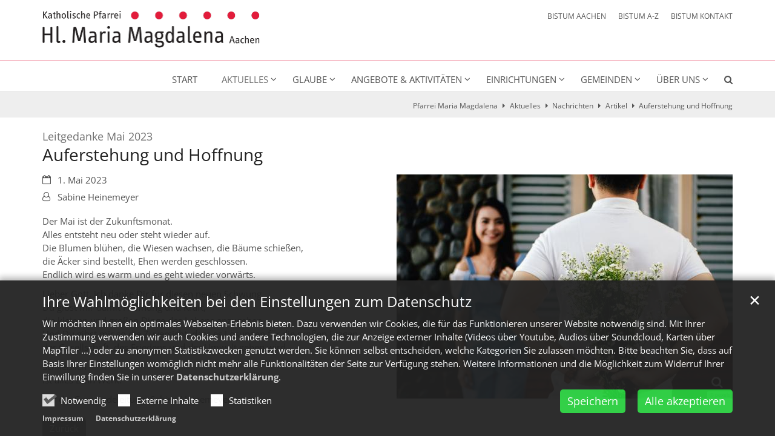

--- FILE ---
content_type: text/html;charset=utf-8
request_url: https://hl-maria-magdalena-aachen.de/aktuelles/nachrichten/artikel/Auferstehung-und-Hoffnung/
body_size: 9800
content:
<!DOCTYPE html>
<html lang="de" class="noscript v-standard">
<head>

<noscript><style>html.noscript .hide-noscript { display: none !important; }</style></noscript>
<script>document.documentElement.classList.remove("noscript");document.documentElement.classList.add("hasscript");</script>
<script>mercury = function(){var n=function(){var n=[];return{ready: function(t){n.push(t)},getInitFunctions: function(){return n}}}(),t=function(t){if("function"!=typeof t) return n;n.ready(t)};return t.getInitFunctions=function(){return n.getInitFunctions()},t.ready=function(n){this(n)},t}();var __isOnline=true,__scriptPath="https://cdn.bistum-aachen.de/export/system/modules/alkacon.mercury.theme/js/mercury.js"</script>
<script async src="https://cdn.bistum-aachen.de/export/system/modules/alkacon.mercury.theme/js/mercury.js_1578721975.js"></script>
<link rel="canonical" href="http://hl-maria-magdalena-aachen.de/aktuelles/nachrichten/artikel/Auferstehung-und-Hoffnung/">

<title>Auferstehung und Hoffnung  | Pfarrei Maria Magdalena</title>

<meta charset="UTF-8">
<meta http-equiv="X-UA-Compatible" content="IE=edge">

<meta name="viewport" content="width=device-width, initial-scale=1.0, viewport-fit=cover">
<meta name="description" content="Der Mai ist der Zukunftsmonat. Alles entsteht neu oder steht wieder auf. Die Blumen blühen, die Wiesen wachsen, die Bäume schießen, die Äcker sind bestellt, Ehen werden ...">
<meta name="robots" content="index, follow">
<meta name="revisit-after" content="7 days">

<meta property="og:title" content="Leitgedanke Mai 2023: Auferstehung und Hoffnung">
<meta property="og:description" content="Der Mai ist der Zukunftsmonat. Alles entsteht neu oder steht wieder auf. Die Blumen blühen, die Wiesen wachsen, die Bäume schießen, die Äcker sind bestellt, Ehen werden geschlossen. Endlich wird es warm und es geht wieder vorwärts. Lieber Gott, ich danke Dir für diesen neuen Schwung. Du gibst mir damit Hoffnung und Kraft, die kleinen und großen Dinge des Lebens anzugehen. ...">
<meta property="og:image:width" content="2400">
<meta property="og:image:height" content="1257">
<meta property="og:image" content="http://hl-maria-magdalena-aachen.de/export/sites/region-aachen-stadt/gdg-aachen-nordwest/.galleries/bilder/pexels-vjapratama-935789_sw.jpg_773140952.jpg">
<meta property="og:type" content="article">
<meta property="og:url" content="http://hl-maria-magdalena-aachen.de/aktuelles/nachrichten/artikel/Auferstehung-und-Hoffnung/">
<meta property="og:locale" content="de">
<meta name="twitter:card" content="summary_large_image">
<meta name="twitter:image" content="http://hl-maria-magdalena-aachen.de/export/sites/region-aachen-stadt/gdg-aachen-nordwest/.galleries/bilder/pexels-vjapratama-935789_sw.jpg_997275786.jpg"><!-- No Eye-Able license found -->
<link rel="stylesheet" href="https://cdn.bistum-aachen.de/export/system/modules/alkacon.mercury.theme/css/awesome-selection.min.css_862578446.css">
<link rel="stylesheet" href="/export/sites/region-aachen-stadt/gdg-aachen-nordwest/.themes/mercury.min.css_1025313028.css">
<link rel="preload" as="font" type="font/woff2" href="https://cdn.bistum-aachen.de/export/system/modules/alkacon.mercury.theme/fonts/awesome-selection.woff2?v=my-1" crossorigin>
<link rel="apple-touch-icon" sizes="180x180" href="/export/sites/region-aachen-stadt/gdg-aachen-nordwest/favicon.png_1737297921.png">
<link rel="icon" type="image/png" sizes="32x32" href="/export/sites/region-aachen-stadt/gdg-aachen-nordwest/favicon.png_642975561.png">
<link rel="icon" type="image/png" sizes="16x16" href="/export/sites/region-aachen-stadt/gdg-aachen-nordwest/favicon.png_897707255.png">
</head>
<body>

<a class="btn visually-hidden-focusable-fixed" id="skip-to-content" href="#main-content">Zum Inhalt springen</a><div  id="mercury-page" >
<header class="area-header fh header-notfixed lp-l ls-4 pad-md meta-aside meta-right nav-disp-default nav-right nav-below np-fixed fix-compact ac-full-size ac-mobile ac-below-logo bc-right has-margin">
<div id="nav-toggle-group"><span id="nav-toggle-label"><button class="nav-toggle-btn" aria-expanded="false" aria-controls="nav-toggle-group"><span class="nav-toggle"><span class="nav-burger">Navigation anzeigen / ausblenden</span></span></button></span></div><div class="header-group co-sm-md sticky csssetting"><div class="head notfixed"><div class="head-overlay"></div>
<div class="h-group co-lg-xl"><div class="h-logo p-xs-12 p-lg-4" ><a href="/start/" class="imglink" title="Zur Startseite">
<div class="header-image image-src-box presized" style="padding-bottom: 16.92881%;" >
<img src="/export/sites/region-aachen-stadt/gdg-aachen-nordwest/.galleries/bilder/logos/Logo-Hl-Maria-Magdalena.png_2143407688.png" loading="lazy" sizes="auto, (min-width: 1320px) 410px, (min-width: 1170px) 360px, (min-width: 992px) 301px, (min-width: 744px) 714px, (min-width: 540px) 510px, 100vw" srcset="/export/sites/region-aachen-stadt/gdg-aachen-nordwest/.galleries/bilder/logos/Logo-Hl-Maria-Magdalena.png_1242552911.png 301w, /export/sites/region-aachen-stadt/gdg-aachen-nordwest/.galleries/bilder/logos/Logo-Hl-Maria-Magdalena.png_1369923082.png 345w, /export/sites/region-aachen-stadt/gdg-aachen-nordwest/.galleries/bilder/logos/Logo-Hl-Maria-Magdalena.png_979673451.png 360w, /export/sites/region-aachen-stadt/gdg-aachen-nordwest/.galleries/bilder/logos/Logo-Hl-Maria-Magdalena.png_981421303.png 410w, /export/sites/region-aachen-stadt/gdg-aachen-nordwest/.galleries/bilder/logos/Logo-Hl-Maria-Magdalena.png_1662493461.png 510w, /export/sites/region-aachen-stadt/gdg-aachen-nordwest/.galleries/bilder/logos/Logo-Hl-Maria-Magdalena.png_1058405702.png 602w, /export/sites/region-aachen-stadt/gdg-aachen-nordwest/.galleries/bilder/logos/Logo-Hl-Maria-Magdalena.png_772996449.png 690w, /export/sites/region-aachen-stadt/gdg-aachen-nordwest/.galleries/bilder/logos/Logo-Hl-Maria-Magdalena.png_825658629.png 714w, /export/sites/region-aachen-stadt/gdg-aachen-nordwest/.galleries/bilder/logos/Logo-Hl-Maria-Magdalena.png_1921693025.png 720w, /export/sites/region-aachen-stadt/gdg-aachen-nordwest/.galleries/bilder/logos/Logo-Hl-Maria-Magdalena.png_1796343981.png 820w, /export/sites/region-aachen-stadt/gdg-aachen-nordwest/.galleries/bilder/logos/Logo-Hl-Maria-Magdalena.png_385990990.png 1020w, /export/sites/region-aachen-stadt/gdg-aachen-nordwest/.galleries/bilder/logos/Logo-Hl-Maria-Magdalena.png_1552863779.png 1428w, /export/sites/region-aachen-stadt/gdg-aachen-nordwest/.galleries/bilder/logos/Logo-Hl-Maria-Magdalena.png_1313823066.png 1812w, /export/sites/region-aachen-stadt/gdg-aachen-nordwest/.galleries/bilder/logos/Logo-Hl-Maria-Magdalena.png_2143407688.png 2416w" width="2416" height="409" class=" or-ls"
         alt="Logo Hl Maria Magdalena" title="Logo Hl Maria Magdalena (c) S. Schmitt">
</div></a></div><div class="h-info"><div class="h-meta" >
<div class="element type-linksequence pivot ls-row no-icon cap-upper header-links">
<ul ><li class="ls-li"><a href="https://www.bistum-aachen.de/" target="_blank" rel="noopener"><span class="ls-item"><span>BISTUM AACHEN</span></span></a></li><li class="ls-li"><a href="https://www.bistum-aachen.de/bistum-a-z/index.html" target="_blank" rel="noopener"><span class="ls-item"><span>BISTUM A-Z</span></span></a></li><li class="ls-li"><a href="https://www.bistum-aachen.de/kontakt/" target="_blank" rel="noopener"><span class="ls-item"><span>BISTUM KONTAKT</span></span></a></li></ul></div>
</div></div></div><div class="h-nav"><div class="co-lg-xl">
<div class="nav-main-container" ><nav class="nav-main-group has-sidelogo ">
<div class="nav-main-mobile-logo"><div class="mobile-logolink">
<div class="img-responsive image-src-box presized" style="padding-bottom: 16.875%;" >
<img src="/export/sites/region-aachen-stadt/gdg-aachen-nordwest/.galleries/bilder/logos/Logo-Hl-Maria-Magdalena.png_578057941.png" loading="lazy" width="800" height="135" class=" or-ls"
         alt="Logo Hl Maria Magdalena" title="Logo Hl Maria Magdalena (c) S. Schmitt">
</div></div></div>
<ul class="nav-main-items cap-css has-search">
<li id="nav-main-addition" class="expand hidden-lg-up"><a href="#" aria-controls="nav_nav-main-addition" id="label_nav-main-addition">Startportal Bistum Aachen</a><ul class="nav-menu" id="nav_nav-main-addition" aria-labelledby="label_nav-main-addition">
<li><a href="https://www.bistum-aachen.de/" target="_blank" rel="noopener"><span>BISTUM AACHEN</span></a></li>
<li><a href="https://www.bistum-aachen.de/bistum-a-z/index.html" target="_blank" rel="noopener"><span>BISTUM A-Z</span></a></li>
<li><a href="https://www.bistum-aachen.de/kontakt/" target="_blank" rel="noopener"><span>BISTUM KONTAKT</span></a></li>
</ul></li><li class="nav-first">
<a href="/start/">Start</a></li>
<li class="active expand">
<a href="/aktuelles/nachrichten/" id="label_26b3f2ef_1" role="button" aria-expanded="false" aria-controls="nav_26b3f2ef_1" aria-label="Aktuelles Unterebene anzeigen / ausblenden">Aktuelles</a>
<ul class="nav-menu no-mega" id="nav_26b3f2ef_1" aria-label="Aktuelles">
<li class="active">
<a href="/aktuelles/nachrichten/">Nachrichten</a></li>
<li><a href="/aktuelles/termine/">Termine</a></li>
<li><a href="/aktuelles/impulse/">Impulse</a></li>
<li><a href="/aktuelles/gottesdienste">Gottesdienste</a></li>
<li><a href="/aktuelles/leitgedanken/">Leitgedanken</a></li>
<li><a href="/aktuelles/pfarrbriefe/">Pfarrbriefe</a></li></ul>
</li>
<li class="expand">
<a href="/glaube/gottesdienste/" id="label_26b3f2ef_8" role="button" aria-expanded="false" aria-controls="nav_26b3f2ef_8" aria-label="Glaube Unterebene anzeigen / ausblenden">Glaube</a>
<ul class="nav-menu no-mega" id="nav_26b3f2ef_8" aria-label="Glaube">
<li><a href="/glaube/gottesdienste/">Gottesdienste</a></li>
<li class="expand">
<a href="/glaube/sakramente/sakramente/" id="label_26b3f2ef_10" role="button" aria-expanded="false" aria-controls="nav_26b3f2ef_10" aria-label="Sakramente Unterebene anzeigen / ausblenden">Sakramente</a>
<ul class="nav-menu no-mega" id="nav_26b3f2ef_10" aria-label="Sakramente">
<li><a href="/glaube/sakramente/taufe/">Taufe</a></li>
<li><a href="/glaube/sakramente/erwachsenentaufe/">Erwachsenentaufe</a></li>
<li><a href="/glaube/sakramente/kommunion/">Kommunion</a></li>
<li><a href="/glaube/sakramente/krankensalbung/">Krankensalbung</a></li>
<li><a href="/glaube/sakramente/firmung/">Firmung</a></li>
<li><a href="/glaube/sakramente/busse-und-beichte/">Buße und Beichte</a></li>
<li><a href="/glaube/sakramente/ehe/">Ehe</a></li></ul>
</li>
<li><a href="/glaube/Seelsorgeruf/">Seelsorgeruf</a></li>
<li><a href="/glaube/krankenkommunion/">Krankenkommunion</a></li>
<li><a href="/glaube/kircheneintritt/">Kircheneintritt</a></li>
<li><a href="/glaube/freitags-um-sieben/">freitags um sieben</a></li>
<li class="expand">
<a href="/glaube/oekumene/uebersicht/" id="label_26b3f2ef_22" role="button" aria-expanded="false" aria-controls="nav_26b3f2ef_22" aria-label="Ökumene Unterebene anzeigen / ausblenden">Ökumene</a>
<ul class="nav-menu no-mega" id="nav_26b3f2ef_22" aria-label="Ökumene">
<li><a href="/glaube/oekumene/worte-des-lebens/">Worte des Lebens</a></li>
<li><a href="/glaube/oekumene/weltgebetstag/">Weltgebetstag</a></li>
<li><a href="/glaube/oekumene/fruehschichten/">Frühschichten</a></li>
<li><a href="/glaube/oekumene/vierklang/">Vierklang-Fest</a></li>
<li><a href="/glaube/oekumene/taize-gebet/">Taizé-Gebet</a></li></ul>
</li></ul>
</li>
<li class="expand">
<a href="/angebote/ehrenamt/" id="label_26b3f2ef_28" role="button" aria-expanded="false" aria-controls="nav_26b3f2ef_28" aria-label="Angebote &amp; Aktivitäten Unterebene anzeigen / ausblenden">Angebote &amp; Aktivitäten</a>
<ul class="nav-menu no-mega" id="nav_26b3f2ef_28" aria-label="Angebote &amp; Aktivitäten">
<li><a href="/angebote/ehrenamt/">Ehrenamt</a></li>
<li class="expand">
<a href="/angebote/jugend/Erstkommunion/" id="label_26b3f2ef_30" role="button" aria-expanded="false" aria-controls="nav_26b3f2ef_30" aria-label="Kinder und Jugendliche Unterebene anzeigen / ausblenden">Kinder und Jugendliche</a>
<ul class="nav-menu no-mega" id="nav_26b3f2ef_30" aria-label="Kinder und Jugendliche">
<li><a href="/angebote/jugend/Erstkommunion/">Erstkommunion</a></li>
<li><a href="/angebote/jugend/Offener-Kreis-Familie">Offener Kreis Familie</a></li>
<li><a href="/angebote/jugend/familiengottesdienste">Familiengottesdienste</a></li>
<li><a href="/angebote/jugend/jugendgruppen/">Pfadfinder</a></li>
<li><a href="/angebote/jugend/messdiener/">Messdiener</a></li></ul>
</li>
<li class="expand">
<a href="/angebote/erwachsene/lektoren-kommunionhelfer/" id="label_26b3f2ef_36" role="button" aria-expanded="false" aria-controls="nav_26b3f2ef_36" aria-label="Erwachsene Unterebene anzeigen / ausblenden">Erwachsene</a>
<ul class="nav-menu no-mega" id="nav_26b3f2ef_36" aria-label="Erwachsene">
<li><a href="/angebote/erwachsene/lektoren-kommunionhelfer/">Lektoren &amp; Kommunionhelfer</a></li>
<li><a href="/angebote/erwachsene/offener-kreis-familie/">Offener Kreis Familie</a></li>
<li><a href="/angebote/erwachsene/kfd-konrad">kfd St. Konrad</a></li>
<li><a href="/angebote/erwachsene/kfd-hoern-st.-sebastian">kfd Hörn  St. Sebastian</a></li>
<li><a href="/angebote/erwachsene/eine-welt-kreis/">Eine-Welt-Kreis</a></li>
<li><a href="/angebote/erwachsene/digitalekirche/">Video-Gottesdienste &amp; Live-Streams</a></li>
<li><a href="/angebote/erwachsene/rumaenien-aktion/">Rumänien-Aktion</a></li>
<li><a href="/angebote/erwachsene/internet-team/">Internet-Team</a></li></ul>
</li>
<li class="expand">
<a href="/angebote/senioren/senioirenangebote/" id="label_26b3f2ef_45" role="button" aria-expanded="false" aria-controls="nav_26b3f2ef_45" aria-label="Senioren Unterebene anzeigen / ausblenden">Senioren</a>
<ul class="nav-menu no-mega" id="nav_26b3f2ef_45" aria-label="Senioren">
<li><a href="/angebote/senioren/seniorentreffs/">Seniorentreffs</a></li>
<li><a href="/angebote/senioren/besuchsdienst/">Seniorenbesuche</a></li></ul>
</li>
<li><a href="/angebote/musik/">Kirchenmusik</a></li>
<li><a href="/angebote/caritas/">Caritas</a></li>
<li><a href="/angebote/krankenbesuche/">Krankenbesuche</a></li></ul>
</li>
<li class="expand">
<a href="/einrichtungen/kindergaerten/" id="label_26b3f2ef_51" role="button" aria-expanded="false" aria-controls="nav_26b3f2ef_51" aria-label="Einrichtungen Unterebene anzeigen / ausblenden">Einrichtungen</a>
<ul class="nav-menu no-mega" id="nav_26b3f2ef_51" aria-label="Einrichtungen">
<li><a href="/einrichtungen/kindergaerten/">Kindergärten</a></li>
<li class="expand">
<a href="/einrichtungen/buecherinseln/buecherinselkonrad/" id="label_26b3f2ef_53" role="button" aria-expanded="false" aria-controls="nav_26b3f2ef_53" aria-label="Die Bücherinseln Unterebene anzeigen / ausblenden">Die Bücherinseln</a>
<ul class="nav-menu no-mega" id="nav_26b3f2ef_53" aria-label="Die Bücherinseln">
<li><a href="/einrichtungen/buecherinseln/buecherinselkonrad/">Bücherinsel St. Konrad</a></li>
<li><a href="/einrichtungen/buecherinseln/buecherinsel">Bücherinsel St. Laurentius</a></li></ul>
</li>
<li><a href="/einrichtungen/cafe4you/">Café4you</a></li>
<li><a href="/einrichtungen/senioreneinrichtungen/">Senioreneinrichtungen</a></li>
<li><a href="/einrichtungen/trauercafe/">Trauercafé</a></li>
<li><a href="/einrichtungen/philipp-neri-haus" target="_blank">Medien- und Kulturzentrum Philipp-Neri-Haus</a></li>
<li><a href="/einrichtungen/grenzenlospfad/">Grenzenlospfad</a></li></ul>
</li>
<li class="mega expand" data-megamenu="/gemeinden/mega.menu">
<a href="/gemeinden/uebersicht/" id="label_26b3f2ef_61" role="button" aria-expanded="false" aria-controls="nav_26b3f2ef_61" aria-label="Gemeinden Unterebene anzeigen / ausblenden">Gemeinden</a>
<ul class="nav-menu no-mega" id="nav_26b3f2ef_61" aria-label="Gemeinden">
<li class="expand">
<a href="/gemeinden/heinrich/uebersicht/" id="label_26b3f2ef_62" role="button" aria-expanded="false" aria-controls="nav_26b3f2ef_62" aria-label="St. Heinrich Unterebene anzeigen / ausblenden">St. Heinrich</a>
<ul class="nav-menu no-mega" id="nav_26b3f2ef_62" aria-label="St. Heinrich">
<li><a href="/gemeinden/heinrich/uebersicht/">Übersicht</a></li>
<li class="expand">
<a href="/gemeinden/heinrich/gremien/gremien/" id="label_26b3f2ef_64" role="button" aria-expanded="false" aria-controls="nav_26b3f2ef_64" aria-label="Gremien Unterebene anzeigen / ausblenden">Gremien</a>
<ul class="nav-menu no-mega" id="nav_26b3f2ef_64" aria-label="Gremien">
<li><a href="/gemeinden/heinrich/gremien/kirchenvorstand/">Kirchenvorstand</a></li>
<li><a href="/gemeinden/heinrich/gremien/pfarreirat/">Pfarreirat</a></li></ul>
</li>
<li class="expand">
<a href="/gemeinden/heinrich/angebote/archiv-kirchenmusik/" id="label_26b3f2ef_67" role="button" aria-expanded="false" aria-controls="nav_26b3f2ef_67" aria-label="Angebote Unterebene anzeigen / ausblenden">Angebote</a>
<ul class="nav-menu no-mega" id="nav_26b3f2ef_67" aria-label="Angebote">
<li><a href="/gemeinden/heinrich/angebote/familiengottesdienste/">Familiengottesdienste</a></li>
<li><a href="/gemeinden/heinrich/angebote/martinskomitee/">Martinskomitee</a></li>
<li><a href="/gemeinden/heinrich/angebote/kirchenmusik/">Kirchenmusik</a></li>
<li><a href="/gemeinden/heinrich/angebote/seniorentreff/">Seniorentreff</a></li>
<li><a href="/gemeinden/heinrich/angebote/seniorenbesuche/">Seniorenbesuche</a></li>
<li><a href="/gemeinden/heinrich/angebote/messdiener/">Messdiener</a></li></ul>
</li>
<li class="expand">
<a href="/gemeinden/heinrich/einrichtungen/pfarrbuero/" id="label_26b3f2ef_74" role="button" aria-expanded="false" aria-controls="nav_26b3f2ef_74" aria-label="Einrichtungen Unterebene anzeigen / ausblenden">Einrichtungen</a>
<ul class="nav-menu no-mega" id="nav_26b3f2ef_74" aria-label="Einrichtungen">
<li><a href="/gemeinden/heinrich/einrichtungen/pfarrbuero/">Pfarrbüro</a></li>
<li><a href="/gemeinden/heinrich/einrichtungen/agora/">Agora</a></li>
<li><a href="/gemeinden/heinrich/einrichtungen/kindergarten/">Kindergarten</a></li></ul>
</li>
<li class="expand">
<a href="/gemeinden/heinrich/gebaeude/kirche/" id="label_26b3f2ef_78" role="button" aria-expanded="false" aria-controls="nav_26b3f2ef_78" aria-label="Gebäude Unterebene anzeigen / ausblenden">Gebäude</a>
<ul class="nav-menu no-mega" id="nav_26b3f2ef_78" aria-label="Gebäude">
<li><a href="/gemeinden/heinrich/gebaeude/kirche/">Kirche</a></li>
<li class="expand">
<a href="/gemeinden/heinrich/gebaeude/pfarrheim/" id="label_26b3f2ef_80" class="nav-label">Pfarrheim</a><a href="/gemeinden/heinrich/gebaeude/pfarrheim/" role="button" aria-expanded="false" aria-controls="nav_26b3f2ef_80" aria-label="Unterebenen von Pfarrheim anzeigen / ausblenden">&nbsp;</a>
<ul class="nav-menu no-mega" id="nav_26b3f2ef_80" aria-label="Pfarrheim">
<li><a href="/gemeinden/heinrich/gebaeude/pfarrheim/pfarrsaal/">Pfarrsaal</a></li></ul>
</li>
<li><a href="/gemeinden/heinrich/gebaeude/fatima-kapelle/">Fatima-Kapelle</a></li>
<li><a href="/gemeinden/heinrich/gebaeude/agora/">Agora</a></li></ul>
</li>
<li class="expand">
<a href="/gemeinden/heinrich/historisches/geschichte/" id="label_26b3f2ef_84" role="button" aria-expanded="false" aria-controls="nav_26b3f2ef_84" aria-label="Historisches Unterebene anzeigen / ausblenden">Historisches</a>
<ul class="nav-menu no-mega" id="nav_26b3f2ef_84" aria-label="Historisches">
<li><a href="/gemeinden/heinrich/historisches/geschichte/">Geschichte</a></li>
<li><a href="/gemeinden/heinrich/historisches/pfarrpatron/">Pfarrpatron</a></li></ul>
</li>
<li><a href="/gemeinden/heinrich/foerderverein/">Förderverein</a></li></ul>
</li>
<li class="expand">
<a href="/gemeinden/konrad/uebersicht/" id="label_26b3f2ef_88" role="button" aria-expanded="false" aria-controls="nav_26b3f2ef_88" aria-label="St. Konrad / St. Philipp Neri Unterebene anzeigen / ausblenden">St. Konrad / St. Philipp Neri</a>
<ul class="nav-menu no-mega" id="nav_26b3f2ef_88" aria-label="St. Konrad / St. Philipp Neri">
<li><a href="/gemeinden/konrad/uebersicht/">Übersicht</a></li>
<li><a href="/gemeinden/konrad/gremien/">Gremien</a></li>
<li class="expand">
<a href="/gemeinden/konrad/angebote/kfd-konrad/" id="label_26b3f2ef_91" role="button" aria-expanded="false" aria-controls="nav_26b3f2ef_91" aria-label="Angebote Unterebene anzeigen / ausblenden">Angebote</a>
<ul class="nav-menu no-mega" id="nav_26b3f2ef_91" aria-label="Angebote">
<li><a href="/gemeinden/konrad/angebote/kfd-konrad/">kfd St. Konrad</a></li>
<li><a href="/gemeinden/konrad/angebote/seniorentreff/">Seniorentreff</a></li>
<li><a href="/gemeinden/konrad/angebote/seniorenbesuche/">Seniorenbesuche</a></li>
<li><a href="/gemeinden/konrad/angebote/maifest/">Maifest</a></li>
<li><a href="/gemeinden/konrad/angebote/kirchenmusik/">Kirchenmusik</a></li></ul>
</li>
<li class="expand">
<a href="/gemeinden/konrad/einrichtungen/cafe4you" id="label_26b3f2ef_97" role="button" aria-expanded="false" aria-controls="nav_26b3f2ef_97" aria-label="Einrichtungen Unterebene anzeigen / ausblenden">Einrichtungen</a>
<ul class="nav-menu no-mega" id="nav_26b3f2ef_97" aria-label="Einrichtungen">
<li><a href="/gemeinden/konrad/einrichtungen/cafe4you">café 4 you</a></li>
<li><a href="/gemeinden/konrad/einrichtungen/kindergarten" target="_blank">Kita St. Konrad</a></li>
<li><a href="/gemeinden/konrad/einrichtungen/buecherinsel">Bücherinsel St. Konrad</a></li></ul>
</li>
<li class="expand">
<a href="/gemeinden/konrad/gebaeude/kirche/" id="label_26b3f2ef_101" role="button" aria-expanded="false" aria-controls="nav_26b3f2ef_101" aria-label="Gebäude Unterebene anzeigen / ausblenden">Gebäude</a>
<ul class="nav-menu no-mega" id="nav_26b3f2ef_101" aria-label="Gebäude">
<li><a href="/gemeinden/konrad/gebaeude/kirche/">Kirche St. Konrad</a></li>
<li><a href="/gemeinden/konrad/gebaeude/kirche-philipp-neri/">St. Philipp Neri</a></li>
<li><a href="/gemeinden/konrad/gebaeude/konradkeller/">Konradkeller</a></li>
<li><a href="/gemeinden/konrad/gebaeude/frauenzimmer/">Frauenzimmer</a></li>
<li><a href="/gemeinden/konrad/gebaeude/geschichte/">Geschichte</a></li></ul>
</li></ul>
</li>
<li class="expand">
<a href="/gemeinden/laurentius/uebersicht/" id="label_26b3f2ef_107" role="button" aria-expanded="false" aria-controls="nav_26b3f2ef_107" aria-label="St. Laurentius Unterebene anzeigen / ausblenden">St. Laurentius</a>
<ul class="nav-menu no-mega" id="nav_26b3f2ef_107" aria-label="St. Laurentius">
<li><a href="/gemeinden/laurentius/uebersicht/">Übersicht</a></li>
<li class="expand">
<a href="/gemeinden/laurentius/gremien/kirchenvorstand/" id="label_26b3f2ef_109" role="button" aria-expanded="false" aria-controls="nav_26b3f2ef_109" aria-label="Gremien Unterebene anzeigen / ausblenden">Gremien</a>
<ul class="nav-menu no-mega" id="nav_26b3f2ef_109" aria-label="Gremien">
<li><a href="/gemeinden/laurentius/gremien/kirchenvorstand/">Kirchenvorstand</a></li>
<li><a href="/gemeinden/laurentius/gremien/pfarreirat/">Verantwortlichenkreis</a></li></ul>
</li>
<li class="expand">
<a href="/gemeinden/laurentius/angebote/messdiener/" id="label_26b3f2ef_112" role="button" aria-expanded="false" aria-controls="nav_26b3f2ef_112" aria-label="Angebote Unterebene anzeigen / ausblenden">Angebote</a>
<ul class="nav-menu no-mega" id="nav_26b3f2ef_112" aria-label="Angebote">
<li><a href="/gemeinden/laurentius/angebote/messdiener/">Altardienst</a></li>
<li><a href="/gemeinden/laurentius/angebote/familiengottesdienste/">Familiengottesdienste</a></li>
<li><a href="/gemeinden/laurentius/angebote/kirchenmusik/">Kirchenmusik</a></li>
<li><a href="/gemeinden/laurentius/angebote/pfadfinder/">Pfadfinderschaft</a></li>
<li><a href="/gemeinden/laurentius/angebote/seniorenbesuch/">Seniorenbesuche</a></li>
<li><a href="/gemeinden/laurentius/angebote/seniorentreff/">Seniorentreff</a></li></ul>
</li>
<li class="expand">
<a href="/gemeinden/laurentius/einrichtungen/pfarrbuero/" id="label_26b3f2ef_119" role="button" aria-expanded="false" aria-controls="nav_26b3f2ef_119" aria-label="Einrichtungen Unterebene anzeigen / ausblenden">Einrichtungen</a>
<ul class="nav-menu no-mega" id="nav_26b3f2ef_119" aria-label="Einrichtungen">
<li><a href="/gemeinden/laurentius/einrichtungen/pfarrbuero/">Pfarrbüro</a></li>
<li><a href="/gemeinden/laurentius/einrichtungen/kindergarten/">Kindergarten</a></li>
<li><a href="/gemeinden/laurentius/einrichtungen/seniorenhaus/">Seniorenhaus</a></li>
<li><a href="/gemeinden/laurentius/einrichtungen/buecherinsel/">Bücherinsel</a></li></ul>
</li>
<li class="expand">
<a href="/gemeinden/laurentius/gebaeude/kirche/" id="label_26b3f2ef_124" role="button" aria-expanded="false" aria-controls="nav_26b3f2ef_124" aria-label="Gebäude Unterebene anzeigen / ausblenden">Gebäude</a>
<ul class="nav-menu no-mega" id="nav_26b3f2ef_124" aria-label="Gebäude">
<li><a href="/gemeinden/laurentius/gebaeude/kirche/">Kirche</a></li>
<li><a href="/gemeinden/laurentius/gebaeude/laurentiushaus/">Laurentiushaus</a></li></ul>
</li>
<li><a href="/gemeinden/laurentius/foerderverein/">Förderverein</a></li>
<li><a href="/gemeinden/laurentius/pfarrbus/">Pfarrbus</a></li></ul>
</li>
<li class="expand">
<a href="/gemeinden/martinus/uebersicht/" id="label_26b3f2ef_129" role="button" aria-expanded="false" aria-controls="nav_26b3f2ef_129" aria-label="St. Martinus Unterebene anzeigen / ausblenden">St. Martinus</a>
<ul class="nav-menu no-mega" id="nav_26b3f2ef_129" aria-label="St. Martinus">
<li><a href="/gemeinden/martinus/uebersicht/">Übersicht</a></li>
<li class="expand">
<a href="/gemeinden/martinus/gremien/kirchenvorstand/" id="label_26b3f2ef_131" role="button" aria-expanded="false" aria-controls="nav_26b3f2ef_131" aria-label="Gremien Unterebene anzeigen / ausblenden">Gremien</a>
<ul class="nav-menu no-mega" id="nav_26b3f2ef_131" aria-label="Gremien">
<li><a href="/gemeinden/martinus/gremien/kirchenvorstand/">Kirchenvorstand</a></li>
<li><a href="/gemeinden/martinus/gremien/pfarreirat/">Pfarreirat</a></li></ul>
</li>
<li class="expand">
<a href="/gemeinden/martinus/angebote/archiv-kirchenmusik/" id="label_26b3f2ef_134" role="button" aria-expanded="false" aria-controls="nav_26b3f2ef_134" aria-label="Angebote Unterebene anzeigen / ausblenden">Angebote</a>
<ul class="nav-menu no-mega" id="nav_26b3f2ef_134" aria-label="Angebote">
<li><a href="/gemeinden/martinus/angebote/kirchenmusik/">Kirchenmusik</a></li>
<li><a href="/gemeinden/martinus/angebote/messdiener/">Messdiener</a></li>
<li><a href="/gemeinden/martinus/angebote/familiengottesdienste/">Familiengottesdienste</a></li>
<li><a href="/gemeinden/martinus/angebote/pfadfinder/">Pfadfinder</a></li>
<li><a href="/gemeinden/martinus/angebote/doppelkopf/">Doppelkopf</a></li>
<li><a href="/gemeinden/martinus/angebote/wir/">Flüchtlinge</a></li>
<li class="expand">
<a href="/gemeinden/martinus/angebote/senioren/seniorentreff/" id="label_26b3f2ef_141" role="button" aria-expanded="false" aria-controls="nav_26b3f2ef_141" aria-label="Senioren Unterebene anzeigen / ausblenden">Senioren</a>
<ul class="nav-menu no-mega" id="nav_26b3f2ef_141" aria-label="Senioren">
<li><a href="/gemeinden/martinus/angebote/senioren/seniorentreff/">Seniorentreff</a></li>
<li><a href="/gemeinden/martinus/angebote/senioren/seniorenbesuche/">Seniorenbesuche</a></li>
<li><a href="/gemeinden/martinus/angebote/senioren/seniorenberatung/">Seniorenberatung</a></li></ul>
</li>
<li><a href="/gemeinden/martinus/angebote/computer-sprechstunde/">Computer-Sprechstunde</a></li></ul>
</li>
<li class="expand">
<a href="/gemeinden/martinus/einrichtungen/pfarrbuero-martinus/" id="label_26b3f2ef_146" role="button" aria-expanded="false" aria-controls="nav_26b3f2ef_146" aria-label="Einrichtungen Unterebene anzeigen / ausblenden">Einrichtungen</a>
<ul class="nav-menu no-mega" id="nav_26b3f2ef_146" aria-label="Einrichtungen">
<li><a href="/gemeinden/martinus/einrichtungen/pfarrbuero-martinus/">Pfarrbüro</a></li>
<li><a href="/gemeinden/martinus/einrichtungen/kindergarten-martinus/">Kindergarten</a></li>
<li><a href="/gemeinden/martinus/einrichtungen/malteserich/">MalteseRich</a></li></ul>
</li>
<li class="expand">
<a href="/gemeinden/martinus/gebaeude/kirche-index/" id="label_26b3f2ef_150" role="button" aria-expanded="false" aria-controls="nav_26b3f2ef_150" aria-label="Gebäude Unterebene anzeigen / ausblenden">Gebäude</a>
<ul class="nav-menu no-mega" id="nav_26b3f2ef_150" aria-label="Gebäude">
<li><a href="/gemeinden/martinus/gebaeude/kirche-index/">Kirche</a></li>
<li><a href="/gemeinden/martinus/gebaeude/pfarrhaus-martinus/">Pfarrhaus</a></li>
<li><a href="/gemeinden/martinus/gebaeude/pfarrsaal-martinus/">Pfarrsaal</a></li>
<li><a href="/gemeinden/martinus/gebaeude/pfarrheim-martinus/">Pfarrheim</a></li></ul>
</li>
<li class="expand">
<a href="/gemeinden/martinus/historisches/pfarrpatron/" id="label_26b3f2ef_155" role="button" aria-expanded="false" aria-controls="nav_26b3f2ef_155" aria-label="Historisches Unterebene anzeigen / ausblenden">Historisches</a>
<ul class="nav-menu no-mega" id="nav_26b3f2ef_155" aria-label="Historisches">
<li><a href="/gemeinden/martinus/historisches/pfarrpatron/">Pfarrpatron</a></li>
<li><a href="/gemeinden/martinus/historisches/chroniken/">Chroniken</a></li></ul>
</li>
<li><a href="/gemeinden/martinus/stiftung/">Stiftung</a></li></ul>
</li>
<li class="expand">
<a href="/gemeinden/peter/uebersicht/" id="label_26b3f2ef_159" role="button" aria-expanded="false" aria-controls="nav_26b3f2ef_159" aria-label="St. Peter Unterebene anzeigen / ausblenden">St. Peter</a>
<ul class="nav-menu no-mega" id="nav_26b3f2ef_159" aria-label="St. Peter">
<li><a href="/gemeinden/peter/uebersicht/">Übersicht</a></li>
<li><a href="/gemeinden/peter/gremien/">Gremien</a></li>
<li class="expand">
<a href="/gemeinden/peter/angebote/messdienerinnen/" id="label_26b3f2ef_162" role="button" aria-expanded="false" aria-controls="nav_26b3f2ef_162" aria-label="Angebote Unterebene anzeigen / ausblenden">Angebote</a>
<ul class="nav-menu no-mega" id="nav_26b3f2ef_162" aria-label="Angebote">
<li><a href="/gemeinden/peter/angebote/messdienerinnen/">Messdiener:innen</a></li>
<li><a href="/gemeinden/peter/angebote/seniorentreff/">Seniorentreff</a></li>
<li><a href="/gemeinden/peter/angebote/peter/">Seniorenbesuche</a></li></ul>
</li>
<li class="expand">
<a href="/gemeinden/peter/gebaeude/kirche/" id="label_26b3f2ef_166" role="button" aria-expanded="false" aria-controls="nav_26b3f2ef_166" aria-label="Gebäude Unterebene anzeigen / ausblenden">Gebäude</a>
<ul class="nav-menu no-mega" id="nav_26b3f2ef_166" aria-label="Gebäude">
<li><a href="/gemeinden/peter/gebaeude/kirche/">Kirche</a></li></ul>
</li></ul>
</li>
<li class="expand">
<a href="/gemeinden/sebastian/uebersicht/" id="label_26b3f2ef_168" role="button" aria-expanded="false" aria-controls="nav_26b3f2ef_168" aria-label="St. Sebastian Unterebene anzeigen / ausblenden">St. Sebastian</a>
<ul class="nav-menu no-mega" id="nav_26b3f2ef_168" aria-label="St. Sebastian">
<li><a href="/gemeinden/sebastian/uebersicht/">Übersicht</a></li>
<li><a href="/gemeinden/sebastian/gremien/">Gremien</a></li>
<li class="expand">
<a href="/gemeinden/sebastian/angebote/kfdHoern/" id="label_26b3f2ef_171" role="button" aria-expanded="false" aria-controls="nav_26b3f2ef_171" aria-label="Angebote Unterebene anzeigen / ausblenden">Angebote</a>
<ul class="nav-menu no-mega" id="nav_26b3f2ef_171" aria-label="Angebote">
<li><a href="/gemeinden/sebastian/angebote/kfdHoern/">kfd Hörn</a></li>
<li><a href="/gemeinden/sebastian/angebote/Seniorenbesuche/">Seniorenbesuche</a></li>
<li><a href="/gemeinden/sebastian/angebote/kirchenmusik/">Kirchenmusik</a></li>
<li><a href="/gemeinden/sebastian/angebote/pfarrfest/">Pfarrfest</a></li></ul>
</li>
<li class="expand">
<a href="/gemeinden/sebastian/einrichtungen/kinderhaus" id="label_26b3f2ef_176" role="button" aria-expanded="false" aria-controls="nav_26b3f2ef_176" aria-label="Einrichtungen Unterebene anzeigen / ausblenden">Einrichtungen</a>
<ul class="nav-menu no-mega" id="nav_26b3f2ef_176" aria-label="Einrichtungen">
<li><a href="/gemeinden/sebastian/einrichtungen/kinderhaus" target="_blank">Montessori Kinderhaus</a></li>
<li><a href="/gemeinden/sebastian/einrichtungen/philipp-neri-haus" target="_blank">Philipp-Neri-Haus</a></li>
<li><a href="/gemeinden/sebastian/einrichtungen/haus-hoern" target="_blank">Haus Hörn</a></li></ul>
</li>
<li class="expand">
<a href="/gemeinden/sebastian/gebaeude/Kirche/" id="label_26b3f2ef_180" role="button" aria-expanded="false" aria-controls="nav_26b3f2ef_180" aria-label="Gebäude Unterebene anzeigen / ausblenden">Gebäude</a>
<ul class="nav-menu no-mega" id="nav_26b3f2ef_180" aria-label="Gebäude">
<li><a href="/gemeinden/sebastian/gebaeude/Kirche/">Kirche</a></li>
<li><a href="/gemeinden/sebastian/gebaeude/Pfarrheim/">Pfarrheim</a></li></ul>
</li></ul>
</li></ul>
</li>
<li class="expand">
<a href="/ueber/uebersicht/" id="label_26b3f2ef_183" role="button" aria-expanded="false" aria-controls="nav_26b3f2ef_183" aria-label="Über uns Unterebene anzeigen / ausblenden">Über uns</a>
<ul class="nav-menu no-mega" id="nav_26b3f2ef_183" aria-label="Über uns">
<li><a href="/ueber/uebersicht/">Pfarrei Maria Magdalena</a></li>
<li><a href="/ueber/PastoralerRaum/">Pastoraler Raum Aachen West-Nordwest</a></li>
<li><a href="/ueber/pfarrbueros/">Pfarrbüros</a></li>
<li><a href="/ueber/seelsorgeteam/">Pastoralteam</a></li>
<li><a href="/ueber/gemeindeleitung/">Gemeindeleitung</a></li>
<li><a href="/ueber/praevention/">Prävention</a></li>
<li class="nav-last">
<a href="/ueber/Meldestelle">Interne Meldestelle</a></li></ul>
</li>
<li id="nav-main-search" class="expand"><a href="/suche/" title="Suche" role="button" aria-controls="nav_nav-main-search" aria-expanded="false" id="label_nav-main-search" class="click-direct"><span class="search search-btn ico fa fa-search" aria-hidden="true"></span></a><ul class="nav-menu" id="nav_nav-main-search" aria-labelledby="label_nav-main-search"><li><div class="styled-form search-form"><form action="/suche/" method="post"><div class="input button"><label for="searchNavQuery" class="sr-only">Suche</label><input id="searchNavQuery" name="q" type="text" autocomplete="off" placeholder='Suchbegriff eingeben' /><button class="btn" type="button" title="Suche" onclick="this.form.submit(); return false;">Los</button></div></form></div></li></ul></li>
</ul>
</nav>
</div></div></div><div class="h-ac" >

<div class="row-12" >
<div class="element type-flexible pivot">
<hr style="border-top: 2px solid #dd042d;" /></div>
</div>
</div></div></div>
<div class="h-bc">
<div class="container" >
<div class="element type-nav-breadcrumbs hidden-xs-sm-md">
<ul class="nav-breadcrumbs">
<li><a href="/start/">Pfarrei Maria Magdalena</a></li>
<li><a href="/aktuelles/nachrichten/">Aktuelles</a></li>
<li><a href="/aktuelles/nachrichten/">Nachrichten</a></li>
<li><a href="/aktuelles/nachrichten/artikel/">Artikel</a></li>
<li><a href="/aktuelles/nachrichten/artikel/Auferstehung-und-Hoffnung/?">Auferstehung und Hoffnung</a></li></ul>
<script type="application/ld+json">{"itemListElement":[{"item":"http://hl-maria-magdalena-aachen.de/start/","@type":"ListItem","name":"Pfarrei Maria Magdalena","position":"1"},{"item":"http://hl-maria-magdalena-aachen.de/aktuelles/nachrichten/","@type":"ListItem","name":"Aktuelles","position":2},{"item":"http://hl-maria-magdalena-aachen.de/aktuelles/nachrichten/","@type":"ListItem","name":"Nachrichten","position":3},{"item":"http://hl-maria-magdalena-aachen.de/aktuelles/nachrichten/artikel/","@type":"ListItem","name":"Artikel","position":4},{"item":{"name":"Auferstehung und Hoffnung","@id":"http://hl-maria-magdalena-aachen.de/aktuelles/nachrichten/artikel/Auferstehung-und-Hoffnung/?"},"@type":"ListItem","position":5}],"@type":"BreadcrumbList","@context":"http://schema.org"}</script>
</div>
</div></div></header>

<main class="area-content area-one-row">
<div class="container area-wide" >

<div class="row-12" >
<div class="detail-page type-article layout-5">
<div class="detail-visual piece float right lay-5 phh phb pnl phv p-md-6">
<div class="heading"><h1 class="intro-headline" tabindex="0"><span class="intro">Leitgedanke Mai 2023<span class="sr-only">:</span></span><span class="headline">Auferstehung und Hoffnung</span></h1>
</div><div class="visual"><div class="image-src-box presized use-ratio zoomer effect-piece" data-imagezoom='{ "width": 4096, "height": 2731, "w": 4096, "h": 2731, "caption": "%3Cdiv%20class%3D%22title%22%3Evjapratama-935789_sw%3C%2Fdiv%3E%3Cdiv%20class%3D%22copyright%22%3E%26copy%3B%20pexels%3C%2Fdiv%3E", "alt": "vjapratama-935789_sw", "src": "/export/sites/region-aachen-stadt/gdg-aachen-nordwest/.galleries/bilder/pexels-vjapratama-935789_sw.jpg_1396733959.jpg" }'>
<img src="/export/sites/region-aachen-stadt/gdg-aachen-nordwest/.galleries/bilder/pexels-vjapratama-935789_sw.jpg_618355062.jpg" sizes="(min-width: 1320px) 630px, (min-width: 1170px) 555px, (min-width: 992px) 466px, (min-width: 744px) 342px, (min-width: 540px) 510px, 100vw" srcset="/export/sites/region-aachen-stadt/gdg-aachen-nordwest/.galleries/bilder/pexels-vjapratama-935789_sw.jpg_1592818180.jpg 342w, /export/sites/region-aachen-stadt/gdg-aachen-nordwest/.galleries/bilder/pexels-vjapratama-935789_sw.jpg_945703266.jpg 345w, /export/sites/region-aachen-stadt/gdg-aachen-nordwest/.galleries/bilder/pexels-vjapratama-935789_sw.jpg_1376220761.jpg 466w, /export/sites/region-aachen-stadt/gdg-aachen-nordwest/.galleries/bilder/pexels-vjapratama-935789_sw.jpg_71398979.jpg 510w, /export/sites/region-aachen-stadt/gdg-aachen-nordwest/.galleries/bilder/pexels-vjapratama-935789_sw.jpg_1836080101.jpg 555w, /export/sites/region-aachen-stadt/gdg-aachen-nordwest/.galleries/bilder/pexels-vjapratama-935789_sw.jpg_1208964161.jpg 630w, /export/sites/region-aachen-stadt/gdg-aachen-nordwest/.galleries/bilder/pexels-vjapratama-935789_sw.jpg_636559169.jpg 684w, /export/sites/region-aachen-stadt/gdg-aachen-nordwest/.galleries/bilder/pexels-vjapratama-935789_sw.jpg_2141016907.jpg 690w, /export/sites/region-aachen-stadt/gdg-aachen-nordwest/.galleries/bilder/pexels-vjapratama-935789_sw.jpg_1553297977.jpg 932w, /export/sites/region-aachen-stadt/gdg-aachen-nordwest/.galleries/bilder/pexels-vjapratama-935789_sw.jpg_947988239.jpg 1020w, /export/sites/region-aachen-stadt/gdg-aachen-nordwest/.galleries/bilder/pexels-vjapratama-935789_sw.jpg_276449430.jpg 1110w, /export/sites/region-aachen-stadt/gdg-aachen-nordwest/.galleries/bilder/pexels-vjapratama-935789_sw.jpg_1327142125.jpg 1260w, /export/sites/region-aachen-stadt/gdg-aachen-nordwest/.galleries/bilder/pexels-vjapratama-935789_sw.jpg_1052147056.jpg 1536w, /export/sites/region-aachen-stadt/gdg-aachen-nordwest/.galleries/bilder/pexels-vjapratama-935789_sw.jpg_618355062.jpg 2048w" width="2500" height="1667" class=" animated or-ls"
         alt="vjapratama-935789_sw" style="aspect-ratio: 2500 / 1667;"><div class="copyright image-copyright" aria-hidden="true">&copy; pexels</div></div>
</div><div class="body"><div class="text"><div class="visual-info "><div class="info date"><span class="sr-only">Datum:</span><div>1. Mai 2023</div></div><div class="info person"><span class="sr-only">Von:</span><div >Sabine Heinemeyer</div></div></div></div>
</div>
</div>
<div class="detail-content"><div class="paragraph piece full lay-0 only-text">
<div class="body default"><div class="text"><p>Der Mai ist der Zukunftsmonat.<br />Alles entsteht neu oder steht wieder auf.<br />Die Blumen blühen, die Wiesen wachsen, die Bäume schießen,<br />die Äcker sind bestellt, Ehen werden geschlossen.<br />Endlich wird es warm und es geht wieder vorwärts.</p>
<p>Lieber Gott, ich danke Dir für diesen neuen Schwung.<br />Du gibst mir damit Hoffnung und Kraft,<br />die kleinen und großen Dinge des Lebens anzugehen.<br />Und Du gibst mir so die Zuversicht, dass es Lösungen für die großen Fragen<br />der Gesellschaft, des Friedens und der Umwelt geben wird.</p>
<p>Schließlich<br />ist alles Dein Werk.</p>
<p>Für die Gemeindeleitung: Sabine Heinemeyer</p></div>
</div>
</div>
</div>
<div class="attachment-container" ></div>
<script type="application/ld+json">{"datePublished":"2023-05-01T00:00:00+02:00","image":{"copyrightHolder":"(c) pexels","@type":"ImageObject","width":4096,"name":"vjapratama-935789_sw","url":"http://hl-maria-magdalena-aachen.de/export/sites/region-aachen-stadt/gdg-aachen-nordwest/.galleries/bilder/pexels-vjapratama-935789_sw.jpg_48422895.jpg","height":2731},"articleBody":["<p>Der Mai ist der Zukunftsmonat.<br />Alles entsteht neu oder steht wieder auf.<br />Die Blumen blühen, die Wiesen wachsen, die Bäume schießen,<br />die Äcker sind bestellt, Ehen werden geschlossen.<br />Endlich wird es warm und es geht wieder vorwärts.<\/p>\n<p>Lieber Gott, ich danke Dir für diesen neuen Schwung.<br />Du gibst mir damit Hoffnung und Kraft,<br />die kleinen und großen Dinge des Lebens anzugehen.<br />Und Du gibst mir so die Zuversicht, dass es Lösungen für die großen Fragen<br />der Gesellschaft, des Friedens und der Umwelt geben wird.<\/p>\n<p>Schließlich<br />ist alles Dein Werk.<\/p>\n<p>Für die Gemeindeleitung: Sabine Heinemeyer<\/p>"],"@type":"Article","author":{"@type":"Person","name":["Sabine Heinemeyer"]},"publisher":{"@type":"Person","name":["Sabine Heinemeyer"]},"dateModified":"2023-04-23T17:08:09+02:00","mainEntityOfPage":"http://hl-maria-magdalena-aachen.de/aktuelles/nachrichten/artikel/Auferstehung-und-Hoffnung/","@context":"http://schema.org","headline":"Leitgedanke Mai 2023: Auferstehung und Hoffnung","url":"http://hl-maria-magdalena-aachen.de/aktuelles/nachrichten/artikel/Auferstehung-und-Hoffnung/"}</script>
</div>
</div>
</div>
</main>

<main class="area-content area-main-side"><div class="container"><div class="row">
<div class="col-lg-8 area-wide" >

<div class="row-12" ><div class="element type-section piece full lay-0 only-link">
<div class="link"><a href="javascript:history.back()" class="btn piece-btn">Zurück</a></div></div>
</div>
</div>
<aside class="col-lg-4 area-narrow" ></aside>
</div></div></main>

<footer class="area-foot"><div class="topfoot">
<div class="container area-wide" >
<div class="row">
<div class="col-lg-4 flex-col" >
<div class="element type-flexible pivot">
<h2>Besuchen Sie uns auf</h2>

<div>
<ul class="social-icons">
<li class="youtube">
  <a target="_blank" title="GdG grenzenlos auf YouTube" href="https://www.youtube.com/channel/UC8DvExZQnDrdlJ9ietjUWmA/videos">
    <i class="fa fa-youtube"></i>
  </a>
</li>

<li class="instagram">
  <a target="_blank" title="Jugend Grenzenlos auf Instagram" href="https://www.instagram.com/jugend_grenzenlos">
    <i class="fa fa-instagram"></i>
  </a>
</li>
</ul>
</div>
</div>

<div class="element type-flexible pivot">
 
<style>

h1.red, h2.red, h3.red, h4.red, p.red, span.red  {
	color:					#c90000;
}

/*table.time {
	background-color:			#fdd2d2;
}*/
table.time td, 
table.time th {
	vertical-align:				top;
	padding:				3px;
}

div.center {
	text-align:				center;
}

p.col_left {
	clear:					both;
	float:					left;
}
p.col_right100 {
	margin-left:				100px;
}
p.col_right120 {
	margin-left:				120px;
}

p.no_float {
	clear:					both;
}

.gd-time {
	min-width: 				3em;
}

</style>
</div>
<div class="element type-section piece full lay-0 only-text">
<div class="body default"><div class="text"><p>&nbsp;</p>
<p>&nbsp;</p>
<p><a href="/glaube/Seelsorgeruf/"><img style="width: 33%;" src="/export/sites/region-aachen-stadt/gdg-aachen-nordwest/.galleries/bilder/logos/Seelsorgeruf-frei.png" alt="Seelsorgeruf: 0241 - 600 60" /></a></p></div>
</div>
</div>
</div>
<div class="col-lg-4 flex-col" >
<div class="detail-page type-contact contact-org compact paragraph piece full lay-0 only-text">
<div class="body"><div class="text"><script type="application/ld+json">{"image":"http://hl-maria-magdalena-aachen.de/export/sites/region-aachen-stadt/gdg-aachen-nordwest/.galleries/bilder/personen/hauptamtler/Berg.Doris.2016.jpg_1121754089.jpg","@type":"Organization","name":"Pfarrbüro St. Konrad","telephone":"0241 - 8 52 12","@context":"https://schema.org","email":"st.konrad@gdg-grenzenlos.de"}</script><div class="text-box">
<h3 class="fn n" tabindex="0" translate="no">Pfarrbüro St. Konrad</h3>
<div class="phone tablerow"><span class="icon-label"><span class="ico fa fa-phone" aria-label="Telefon:" role="img"></span></span><span><a href="tel:0241-85212" ><span class="tel">0241 - 8 52 12</span></a></span></div><div class="mail tablerow" ><span class="icon-label"><span class="ico fa fa-envelope-o" aria-label="E-Mail:" role="img"></span></span><span><a  href="mailto:st.konrad@gdg-grenzenlos.de" title="st.konrad@gdg-grenzenlos.de"><span class="email">st.konrad@gdg-grenzenlos.de</span></a></span></div></div>
</div>
</div>
</div>

<div class="detail-page type-contact contact-org compact paragraph piece full lay-0 only-text">
<div class="body"><div class="text"><script type="application/ld+json">{"image":"http://hl-maria-magdalena-aachen.de/export/sites/region-aachen-stadt/gdg-aachen-nordwest/.galleries/bilder/personen/hauptamtler/1710-MarionGeilenkirchen.jpg_394688794.jpg","@type":"Organization","name":"Pfarrbüro St. Sebastian und St. Peter","telephone":"0241 - 8 89 43 - 0","@context":"https://schema.org","email":"st.sebastian@gdg-grenzenlos.de"}</script><div class="text-box">
<h3 class="fn n" tabindex="0" translate="no">Pfarrbüro St. Sebastian und St. Peter</h3>
<div class="phone tablerow"><span class="icon-label"><span class="ico fa fa-phone" aria-label="Telefon:" role="img"></span></span><span><a href="tel:0241-88943-0" ><span class="tel">0241 - 8 89 43 - 0</span></a></span></div><div class="mail tablerow" ><span class="icon-label"><span class="ico fa fa-envelope-o" aria-label="E-Mail:" role="img"></span></span><span><a  href="mailto:st.sebastian@gdg-grenzenlos.de" title="st.sebastian@gdg-grenzenlos.de"><span class="email">st.sebastian@gdg-grenzenlos.de</span></a></span></div></div>
</div>
</div>
</div>

<div class="detail-page type-contact contact-org compact paragraph piece full lay-0 only-text">
<div class="body"><div class="text"><script type="application/ld+json">{"image":"http://hl-maria-magdalena-aachen.de/export/sites/region-aachen-stadt/gdg-aachen-nordwest/.galleries/bilder/personen/hauptamtler/juergens.christiane.jpg_585402183.jpg","@type":"Organization","name":"Pfarrbüro St. Heinrich","telephone":"02407 - 33 79","@context":"https://schema.org","email":"st.heinrich@gdg-grenzenlos.de"}</script><div class="text-box">
<h3 class="fn n" tabindex="0" translate="no">Pfarrbüro St. Heinrich</h3>
<div class="phone tablerow"><span class="icon-label"><span class="ico fa fa-phone" aria-label="Telefon:" role="img"></span></span><span><a href="tel:02407-3379" ><span class="tel">02407 - 33 79</span></a></span></div><div class="mail tablerow" ><span class="icon-label"><span class="ico fa fa-envelope-o" aria-label="E-Mail:" role="img"></span></span><span><a  href="mailto:st.heinrich@gdg-grenzenlos.de" title="st.heinrich@gdg-grenzenlos.de"><span class="email">st.heinrich@gdg-grenzenlos.de</span></a></span></div></div>
</div>
</div>
</div>
</div>
<div class="col-lg-4 flex-col" >
<div class="detail-page type-contact contact-org compact paragraph piece full lay-0 only-text">
<div class="body"><div class="text"><script type="application/ld+json">{"image":"http://hl-maria-magdalena-aachen.de/export/sites/region-aachen-stadt/gdg-aachen-nordwest/.galleries/bilder/personen/hauptamtler/Wowra.Danka.jpg_1443069379.jpg","@type":"Organization","name":"Pfarrbüro St. Laurentius","telephone":"0241 - 17 17 70","@context":"https://schema.org","url":"http://hl-maria-magdalena-aachen.de/gemeinden/laurentius/einrichtungen/pfarrbuero/","email":"st.laurentius@gdg-grenzenlos.de"}</script><div class="text-box">
<h3 class="fn n" tabindex="0" translate="no">Pfarrbüro St. Laurentius</h3>
<div class="phone tablerow"><span class="icon-label"><span class="ico fa fa-phone" aria-label="Telefon:" role="img"></span></span><span><a href="tel:0241-171770" ><span class="tel">0241 - 17 17 70</span></a></span></div><div class="mail tablerow" ><span class="icon-label"><span class="ico fa fa-envelope-o" aria-label="E-Mail:" role="img"></span></span><span><a  href="mailto:st.laurentius@gdg-grenzenlos.de" title="st.laurentius@gdg-grenzenlos.de"><span class="email">st.laurentius@gdg-grenzenlos.de</span></a></span></div></div>
</div>
</div>
</div>

<div class="detail-page type-contact contact-org compact paragraph piece full lay-0 only-text">
<div class="body"><div class="text"><script type="application/ld+json">{"image":"http://hl-maria-magdalena-aachen.de/export/sites/region-aachen-stadt/gdg-aachen-nordwest/.galleries/bilder/personen/hauptamtler/Petra.Becker.jpg_653945690.jpg","@type":"Organization","name":"Pfarrbüro St. Martinus","telephone":"0241 - 931 00 20","@context":"https://schema.org","url":"http://hl-maria-magdalena-aachen.de/gemeinden/martinus/einrichtungen/pfarrbuero-martinus/","email":"st.martinus@gdg-grenzenlos.de"}</script><div class="text-box">
<h3 class="fn n" tabindex="0" translate="no">Pfarrbüro St. Martinus</h3>
<div class="phone tablerow"><span class="icon-label"><span class="ico fa fa-phone" aria-label="Telefon:" role="img"></span></span><span><a href="tel:0241-9310020" ><span class="tel">0241 - 931 00 20</span></a></span></div><div class="mail tablerow" ><span class="icon-label"><span class="ico fa fa-envelope-o" aria-label="E-Mail:" role="img"></span></span><span><a  href="mailto:st.martinus@gdg-grenzenlos.de" title="st.martinus@gdg-grenzenlos.de"><span class="email">st.martinus@gdg-grenzenlos.de</span></a></span></div></div>
</div>
</div>
</div>
<div class="element type-section piece full lay-0 only-link">
<div class="link"><a href="/ueber/pfarrbueros/" class="btn btn-sm piece-btn">Adressen, Kontakte und Öffnungszeiten</a></div></div>
</div>
</div>
</div></div><div class="subfoot no-external">
<div class="container area-wide" >
<div class="row">
<div class="col-lg-8 flex-col" >
<div class="element type-linksequence pivot ls-row no-icon">
<ul ><li class="ls-li"><a href="https://www.bistum-aachen.de/" target="_blank" rel="noopener"><span class="ls-item"><span>&copy; Bistum Aachen</span></span></a></li><li class="ls-li"><a href="/impressum/"><span class="ls-item"><span>Impressum</span></span></a></li><li class="ls-li"><a href="/datenschutz/" target="_blank" rel="noopener"><span class="ls-item"><span>Datenschutzerklärung</span></span></a></li></ul></div>
</div>
<div class="col-lg-4 flex-col" ></div>
</div>
</div></div></footer>
</div>

<oc-div id="template-info" data-info='{"googleApiKey":"osm","osmApiKey":"DED5rAYqtS6D46gzjFqp","osmSpriteUrl":"/handleStatic/v-1643204046v/osm/sprite","googleApiKeyWorkplace":"AIzaSyB8c7hEqZEIe3ZsuY7ScnXHgef4UIdx0JM","iconConfig":"aHR0cHM6Ly9jZG4uYmlzdHVtLWFhY2hlbi5kZS9leHBvcnQvc3lzdGVtL21vZHVsZXMvYWxrYWNvbi5tZXJjdXJ5LnRoZW1lL2ljb25zL2ZhL2F0LnN2Zw==","fullIcons":"aHR0cHM6Ly9jZG4uYmlzdHVtLWFhY2hlbi5kZS9leHBvcnQvc3lzdGVtL21vZHVsZXMvYWxrYWNvbi5tZXJjdXJ5LnRoZW1lL2Nzcy9hd2Vzb21lLWZ1bGwubWluLmNzc184NjI1Nzg0NDcuY3Nz","editMode":"false","project":"online","context":"/","locale":"de"}' data-matomo='{"id":"1140","jst":true,"dnt":false,"url":"https://matomo.bistum-aachen.de"}'>
<oc-div id="template-grid-info"></oc-div></oc-div>
<div id="topcontrol" tabindex="0"></div>

<div id="fixed-bottom-bar">

<div id="privacy-policy-link-settings" class="fixed-bottom-bar-item"></div>
</div>

<div id="privacy-policy-placeholder"></div><div id="privacy-policy-banner" class="pp-banner" data-banner='{"root":"L3NpdGVzL3JlZ2lvbi1hYWNoZW4tc3RhZHQvZ2RnLWFhY2hlbi1ub3Jkd2VzdA==","page":"L2FrdHVlbGxlcy9uYWNocmljaHRlbi9hcnRpa2VsL2luZGV4Lmh0bWw=","policy":"L3NoYXJlZC8uY29udGVudC9wcml2YWN5LXBvbGljeS1tLnhtbA=="}'></div>
<noscript><div id="privacy-policy-banner-noscript" class="pp-banner"><div class=banner><div class="container"><div class="message">JavaScript ist deaktiviert!</div></div></div></div></noscript>
</body>
</html>